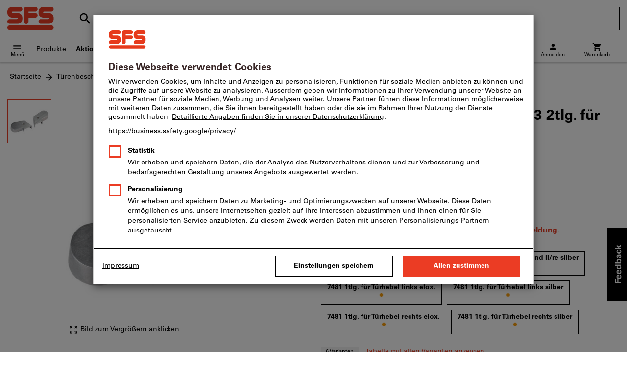

--- FILE ---
content_type: application/javascript
request_url: https://cdn.trustcommander.net/privacy/3869/privacy_v2_hook_186.js
body_size: -44
content:
/*
 * Privacy JS Hook v100.2
 * Copyright Tag Commander
 * http://www.tagcommander.com/
 * Generated: 08/12/2025 16:26:16
 * ---
 * Version   : 010
 * IDP       : 186
 * IDS       : 3869
 */
/*!compressed by terser*/ define([],(function(t,e){return t=window.jQuery||t,{after:function(){window.i18n={imprint:"Impressum"},window.shopIdentifier={shopId:"sfs_fs"};var t=document.createElement("script");t.id="popinCategories",t.src="https://www.hoffmann-group.com/_ui/static/js/trustCommander/popinCategoriesAfter.js?t="+(new Date).toISOString().split(":")[0],t.async=!0,document.head.appendChild(t)}}}));

--- FILE ---
content_type: text/javascript
request_url: https://www.construction-sfs.ch/_ui/static/js-built/module/CartUpdate-a5b1747b69.js
body_size: 109
content:
System.register(["./componentInitializer.js","./toggleSidebar.js"],function(e){"use strict";var t,n,i;return{setters:[function(e){t=e.l},function(e){n=e.initWithElementCheck,i=e.getElements}],execute:function(){e("C",(e=document.querySelector("#cartUpdate"),r=t)=>({init:()=>{},update:(t="/cart/cartUpdate")=>{$.get(t).then(t=>{e&&($(e).html(t),r(e),window.moduleService.importModule("cartEntryAddServices").then(e=>{e.default()}),n(i())),$("#loadingSpinner").stop().fadeOut(250)})}}))}}});
//# sourceMappingURL=CartUpdate.js.map


--- FILE ---
content_type: text/javascript
request_url: https://www.construction-sfs.ch/_ui/static/js-built/module/scrollUtil-307ffe1836.js
body_size: -74
content:
System.register([],function(t){"use strict";return{execute:function(){t("a","smooth");const o=t("B","auto");t("s",{scrollY:function(t,e=o){window.scroll({top:t,behavior:e})}})}}});
//# sourceMappingURL=scrollUtil.js.map
